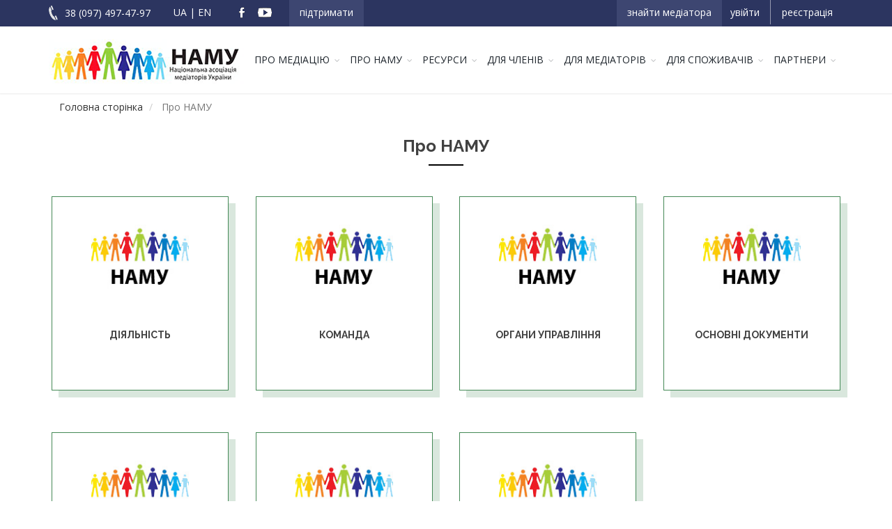

--- FILE ---
content_type: text/html; charset=UTF-8
request_url: http://namu.com.ua/ua/info/namu/
body_size: 9985
content:
<!DOCTYPE html>
<html lang="ru">
  <head>
    <title>Про НАМУ</title>

    <meta http-equiv="Content-Type" content="text/html; charset=UTF-8" />
<meta name="robots" content="index, follow" />
<meta name="keywords" content="keywords" />
<meta name="description" content="description" />
<style type="text/css">.bx-composite-btn {background: url(/bitrix/images/main/composite/sprite-1x.png) no-repeat right 0 #e94524;border-radius: 15px;color: #ffffff !important;display: inline-block;line-height: 30px;font-family: "Helvetica Neue", Helvetica, Arial, sans-serif !important;font-size: 12px !important;font-weight: bold !important;height: 31px !important;padding: 0 42px 0 17px !important;vertical-align: middle !important;text-decoration: none !important;}@media screen   and (min-device-width: 1200px)   and (max-device-width: 1600px)   and (-webkit-min-device-pixel-ratio: 2)  and (min-resolution: 192dpi) {.bx-composite-btn {background-image: url(/bitrix/images/main/composite/sprite-2x.png);background-size: 42px 124px;}}.bx-composite-btn-fixed {position: absolute;top: -45px;right: 15px;z-index: 10;}.bx-btn-white {background-position: right 0;color: #fff !important;}.bx-btn-black {background-position: right -31px;color: #000 !important;}.bx-btn-red {background-position: right -62px;color: #555 !important;}.bx-btn-grey {background-position: right -93px;color: #657b89 !important;}.bx-btn-border {border: 1px solid #d4d4d4;height: 29px !important;line-height: 29px !important;}.bx-composite-loading {display: block;width: 40px;height: 40px;background: url(/bitrix/images/main/composite/loading.gif);}</style>
<script type="text/javascript" data-skip-moving="true">(function(w, d) {var v = w.frameCacheVars = {'CACHE_MODE':'HTMLCACHE','banner':{'url':'http://www.1c-bitrix.ua/composite/','text':'Швидко з 1С-Бітрікс','bgcolor':'#E94524','style':'white'},'storageBlocks':[],'dynamicBlocks':[],'AUTO_UPDATE':true,'AUTO_UPDATE_TTL':'0'};var inv = false;if (v.AUTO_UPDATE === false){if (v.AUTO_UPDATE_TTL && v.AUTO_UPDATE_TTL > 0){var lm = Date.parse(d.lastModified);if (!isNaN(lm)){var td = new Date().getTime();if ((lm + v.AUTO_UPDATE_TTL * 1000) >= td){w.frameRequestStart = false;w.preventAutoUpdate = true;return;}inv = true;}}else{w.frameRequestStart = false;w.preventAutoUpdate = true;return;}}var r = w.XMLHttpRequest ? new XMLHttpRequest() : (w.ActiveXObject ? new w.ActiveXObject("Microsoft.XMLHTTP") : null);if (!r) { return; }w.frameRequestStart = true;var m = v.CACHE_MODE; var l = w.location; var x = new Date().getTime();var q = "?bxrand=" + x + (l.search.length > 0 ? "&" + l.search.substring(1) : "");var u = l.protocol + "//" + l.host + l.pathname + q;r.open("GET", u, true);r.setRequestHeader("BX-ACTION-TYPE", "get_dynamic");r.setRequestHeader("BX-CACHE-MODE", m);r.setRequestHeader("BX-CACHE-BLOCKS", v.dynamicBlocks ? JSON.stringify(v.dynamicBlocks) : "");if (inv){r.setRequestHeader("BX-INVALIDATE-CACHE", "Y");}try { r.setRequestHeader("BX-REF", d.referrer || "");} catch(e) {}if (m === "APPCACHE"){r.setRequestHeader("BX-APPCACHE-PARAMS", JSON.stringify(v.PARAMS));r.setRequestHeader("BX-APPCACHE-URL", v.PAGE_URL ? v.PAGE_URL : "");}r.onreadystatechange = function() {if (r.readyState != 4) { return; }var a = r.getResponseHeader("BX-RAND");var b = w.BX && w.BX.frameCache ? w.BX.frameCache : false;if (a != x || !((r.status >= 200 && r.status < 300) || r.status === 304 || r.status === 1223 || r.status === 0)){var f = {error:true, reason:a!=x?"bad_rand":"bad_status", url:u, xhr:r, status:r.status};if (w.BX && w.BX.ready){BX.ready(function() {setTimeout(function(){BX.onCustomEvent("onFrameDataRequestFail", [f]);}, 0);});}else{w.frameRequestFail = f;}return;}if (b){b.onFrameDataReceived(r.responseText);if (!w.frameUpdateInvoked){b.update(false);}w.frameUpdateInvoked = true;}else{w.frameDataString = r.responseText;}};r.send();})(window, document);</script>
<script type="text/javascript" data-skip-moving="true">(function(w, d, n) {var cl = "bx-core";var ht = d.documentElement;var htc = ht ? ht.className : undefined;if (htc === undefined || htc.indexOf(cl) !== -1){return;}var ua = n.userAgent;if (/(iPad;)|(iPhone;)/i.test(ua)){cl += " bx-ios";}else if (/Android/i.test(ua)){cl += " bx-android";}cl += (/(ipad|iphone|android|mobile|touch)/i.test(ua) ? " bx-touch" : " bx-no-touch");cl += w.devicePixelRatio && w.devicePixelRatio >= 2? " bx-retina": " bx-no-retina";var ieVersion = -1;if (/AppleWebKit/.test(ua)){cl += " bx-chrome";}else if ((ieVersion = getIeVersion()) > 0){cl += " bx-ie bx-ie" + ieVersion;if (ieVersion > 7 && ieVersion < 10 && !isDoctype()){cl += " bx-quirks";}}else if (/Opera/.test(ua)){cl += " bx-opera";}else if (/Gecko/.test(ua)){cl += " bx-firefox";}if (/Macintosh/i.test(ua)){cl += " bx-mac";}ht.className = htc ? htc + " " + cl : cl;function isDoctype(){if (d.compatMode){return d.compatMode == "CSS1Compat";}return d.documentElement && d.documentElement.clientHeight;}function getIeVersion(){if (/Opera/i.test(ua) || /Webkit/i.test(ua) || /Firefox/i.test(ua) || /Chrome/i.test(ua)){return -1;}var rv = -1;if (!!(w.MSStream) && !(w.ActiveXObject) && ("ActiveXObject" in w)){rv = 11;}else if (!!d.documentMode && d.documentMode >= 10){rv = 10;}else if (!!d.documentMode && d.documentMode >= 9){rv = 9;}else if (d.attachEvent && !/Opera/.test(ua)){rv = 8;}if (rv == -1 || rv == 8){var re;if (n.appName == "Microsoft Internet Explorer"){re = new RegExp("MSIE ([0-9]+[\.0-9]*)");if (re.exec(ua) != null){rv = parseFloat(RegExp.$1);}}else if (n.appName == "Netscape"){rv = 11;re = new RegExp("Trident/.*rv:([0-9]+[\.0-9]*)");if (re.exec(ua) != null){rv = parseFloat(RegExp.$1);}}}return rv;}})(window, document, navigator);</script>


<link href="/bitrix/cache/css/ua/namu/kernel_main/kernel_main.css?154947257744417" type="text/css"  rel="stylesheet" />
<link href="https://fonts.googleapis.com/css?family=Lato:400,400i,700,900|Open+Sans:400,400i,700|Raleway:400,400i,700&amp;subset=cyrillic" type="text/css"  rel="stylesheet" />
<link href="/bitrix/cache/css/ua/namu/template_6527cd9a10062638d8f53865d5c26f1d/template_6527cd9a10062638d8f53865d5c26f1d.css?1590741906949269" type="text/css"  data-template-style="true"  rel="stylesheet" />



<meta property="og:image"  content="http://namu.com.ua/local/templates/namu/assets/images/logo_square.jpg" />
<meta property="og:description"  content="Національна асоціація медіаторів України" />
<meta property="og:url"  content="http://namu.com.ua/ua/info/namu/">
<link rel="canonical" href="http://namu.com.ua/ua/info/namu/">



    <meta name="viewport" content="width=device-width, maximum-scale=1, initial-scale=1, user-scalable=0" />
      <!-- JAVASCRIPT FILES -->
      </head>
<body class="smoothscroll enable-animation">
<div id="fb-root"></div>
    <!-- wrapper -->
    <div id="wrapper">
        <!-- Top Bar -->
        <div id="topBar">
            <div class="container header__line">

                <div class="header__phone pull-left">
                    38 (097) 497-47-97
                </div>
                <div class="header__lang pull-left">
                    <span>UA</span> | <a tabindex="-1" href="/en/info/namu/">EN</a>                </div>
                <div class="header__soc pull-left">
                    <a target="_blank" class="header__soc--fb pull-left" href="https://www.facebook.com/NAMUkraine/"></a>
                    <a target="_blank" class="header__soc--yt pull-left" href="https://www.youtube.com/channel/UCapOGoM4OMsF_46a5vhby_g/videos?sort=dd&view=0&shelf_id=0"></a>
                </div>
                <div class="support__box">
                                        <a class="header__but support" href="http://www.namu.com.ua/ua/info/members/contributions/">
                                            Підтримати                    </a>
                </div>
                <a class="header__but find" href="/ua/members/">
                    Знайти медіатора                </a>
                <ul class="top-links list-inline">
				    		<li>
			<a href="/ua/auth/">Увійти</a>
		</li>
		<li>
			<a href="/ua/register/">Реєстрація</a>
		</li>
	
                </ul>

			                </div>
        </div>
        <!-- /Top Bar -->
        <!-- -->
        <div id="header" class="sticky clearfix">

            <!-- TOP NAV -->
            <header id="topNav">
                <div class="container">

                    <!-- Mobile Menu Button -->
                    <button class="btn btn-mobile" data-toggle="collapse" data-target=".nav-main-collapse">
                        <i class="fa fa-bars"></i>
                    </button>

                    <!-- Logo -->
<a class="logo pull-left" href="/ua/" >
    <img src="/local/templates/namu/assets/images/logo_dark.png"  alt="NAMU" />
</a>                    <!-- -->
                    <div class="navbar-collapse pull-right nav-main-collapse collapse">
                        <nav class="nav-main">
                            
<ul id="topMain" class="nav nav-pills nav-main">


	
	
					<li class="dropdown"><a href="/ua/info/mediation/" class=" dropdown-toggle">Про медіацію</a>
				<ul class="dropdown-menu">
		
	
	

	
	
		
							<li><a href="/ua/info/mediation/shcho-take-mediatsiya/">Що таке медіація</a></li>
			
		
	
	

	
	
		
							<li><a href="/ua/info/mediation/MediationAndCourt/">Медіація та Cуд </a></li>
			
		
	
	

	
	
		
							<li><a href="/ua/info/mediation/where-to-study/">Де навчають медіаторів</a></li>
			
		
	
	

	
	
		
							<li><a href="/ua/info/mediation/in-the-world/">Медіація у світі</a></li>
			
		
	
	

	
	
		
							<li><a href="/ua/info/mediation/esvkeryn-shkhs-zh-shkhs-ts-fchyeuk-pyeekashchkl-kha-ekaosgts-v-tsnualrk/">Довідник ХТО Є ХТО У СФЕРІ МЕДІАЦІЇ ТА ДІАЛОГУ В УКРАЇНІ</a></li>
			
		
	
	

			</ul></li>	
	
					<li class="dropdown"><a href="/ua/info/namu/" class="selected dropdown-toggle">Про НАМУ</a>
				<ul class="dropdown-menu">
		
	
	

	
	
		
							<li><a href="/ua/team/">Команда</a></li>
			
		
	
	

	
	
		
							<li><a href="/ua/info/namu/services/">Діяльність</a></li>
			
		
	
	

	
	
		
							<li><a href="/ua/info/namu/projects/">Проекти</a></li>
			
		
	
	

	
	
		
							<li><a href="/ua/info/namu/board-of-members/">Органи управління</a></li>
			
		
	
	

	
	
		
							<li><a href="/ua/info/namu/participation/">Членство</a></li>
			
		
	
	

	
	
		
							<li><a href="/ua/info/namu/tsyefrk-oyery-gs-rapts/">ПОЧЕСНІ ЧЛЕНИ НАМУ</a></li>
			
		
	
	

	
	
		
							<li><a href="/ua/info/namu/documents/">Основні документи</a></li>
			
		
	
	

			</ul></li>	
	
					<li class="dropdown"><a href="/ua/info/resources/" class=" dropdown-toggle">Ресурси</a>
				<ul class="dropdown-menu">
		
	
	

	
	
		
							<li><a href="/ua/resources/news/">Новини</a></li>
			
		
	
	

	
	
		
							<li><a href="/ua/resources/publications/">Публікації</a></li>
			
		
	
	

	
	
		
							<li><a href="/ua/resources/videos/">Відеотека</a></li>
			
		
	
	

	
	
		
							<li><a href="/ua/resources/library/" class="denied" title="Доступ заборонено">Бібліотека</a></li>
			
		
	
	

	
	
		
							<li><a href="/ua/info/resources/chskhsgaoyeuyeya/">Фотогалерея</a></li>
			
		
	
	

			</ul></li>	
	
					<li class="dropdown"><a href="/ua/info/members/" class=" dropdown-toggle">Для членів</a>
				<ul class="dropdown-menu">
		
	
	

	
	
		
							<li><a href="/ua/info/members/rights-and-obligations/">Права та обов’язки членів</a></li>
			
		
	
	

	
	
		
							<li><a href="/ua/info/members/token/">Пам’ятка члена</a></li>
			
		
	
	

	
	
		
							<li><a href="/ua/info/members/branch-mediation-practics/">Галузеві практики медіації</a></li>
			
		
	
	

	
	
		
							<li><a href="/ua/info/members/tsoszyerrya-tus-oyerfenk-vryefny-rapts-/">ПОЛОЖЕННЯ ПРО ЧЛЕНСЬКІ ВНЕСКИ ГО НАМУ </a></li>
			
		
	
	

	
	
		
							<li><a href="/ua/info/members/nsptsrknashchkmra-tsokkhyna-gs-rapts/">Комунікаційна політика ГО НАМУ</a></li>
			
		
	
	

	
	
		
							<li><a href="/ua/info/members/tkeshke-ses-usiusbny-vrtskhukyresl-tuszhnkhrsl-tsokkhyny-/">Підхід щодо розробки внутрішньої проєктної політики ГО НАМУ</a></li>
			
		
	
	

	
	
		
							<li><a href="/ua/info/members/contributions/">Членські внески. Благодійні та Цільові внески</a></li>
			
		
	
	

	
	
		
							<li><a href="/ua/info/members/resignation/">Припинення членства</a></li>
			
		
	
	

			</ul></li>	
	
					<li class="dropdown"><a href="/ua/info/mediators/" class=" dropdown-toggle">Для медіаторів</a>
				<ul class="dropdown-menu">
		
	
	

	
	
		
							<li><a href="/ua/info/mediators/nseyenf-yekhyny-pyeekakhsua/">КОДЕКС ПРОФЕСІЙНОЇ ЕТИКИ МЕДІАТОРА</a></li>
			
		
	
	

	
	
		
							<li><a href="/ua/info/mediators/typical-documents/">Типові документи</a></li>
			
		
	
	

	
	
		
							<li><a href="/ua/info/mediators/training/">Підвищення квалифікації</a></li>
			
		
	
	

	
	
		
							<li><a href="/ua/register/">Стати членом НАМУ</a></li>
			
		
	
	

	
	
		
							<li><a href="/ua/info/mediators/sfrsvrk-iafaey-ravarrya-baisvyp-ravynap-pyeekakhsua/">ОСНОВНІ ЗАСАДИ НАВЧАННЯ  БАЗОВИМ НАВИЧКАМ МЕДІАТОРА</a></li>
			
		
	
	

	
	
		
							<li><a href="/ua/info/mediators/uyenspyereashchkl-ses-sroamr-pyeekashchkl-/">РЕКОМЕНДАЦІЇ ЩОДО ОНЛАЙН МЕДІАЦІЇ </a></li>
			
		
	
	

	
	
		
							<li><a href="/ua/info/mediators/tkeutsryn-pyeekashchkya-ts-tuschyefkmrkm-ekyaoersfkhk-yuuyfkha-/">МЕДІАЦІЯ У ПРОФЕСІЙНІЙ ДІЯЛЬНОСТІ ЮРИСТА (підручник) </a></li>
			
		
	
	

			</ul></li>	
	
					<li class="dropdown"><a href="/ua/info/customers/" class=" dropdown-toggle">Для споживачів</a>
				<ul class="dropdown-menu">
		
	
	

	
	
		
							<li><a href="/ua/info/customers/mediation_how_to/">Як скористатися послугою медіації</a></li>
			
		
	
	

	
	
		
							<li><a href="/ua/info/customers/who-is-a-mediator_/">Хто такий медіатор</a></li>
			
		
	
	

	
	
		
							<li><a href="/ua/members/">Реєстр медіаторів ГО “НАМУ” </a></li>
			
		
	
	

	
	
		
							<li><a href="/ua/info/customers/mediator-responsibilities/">Відповідальність медіатора</a></li>
			
		
	
	

	
	
		
							<li><a href="/ua/complaint/">Скарга </a></li>
			
		
	
	

			</ul></li>	
	
		
							<li class="dropdown"><a href="/ua/partners/" class=" dropdown-toggle">Партнери</a>
			
		
	
	

</ul>
                            <!-- -->
                        </nav>
                    </div>

                </div>
            </header>
            <!-- /Top Nav -->
        </div>
        <div class="container"><ol class="breadcrumb">
			<li id="bx_breadcrumb_0" itemscope="" itemtype="http://data-vocabulary.org/Breadcrumb">
				
				<a href="/ua/" title="Головна сторінка" itemprop="url">
					<span itemprop="title">Головна сторінка</span>
				</a>
			</li>
			<li class="active">
				
				<span>Про НАМУ</span>
			</li></ol></div><section class="page-block space-top double-padding-bottom sect-top">
	<div class="container">
		<div class="page-heading center">
			<h3>Про НАМУ<span></span></h3>
		</div>
		<div class="row">
										<div class="col-md-3 col-sm-6" id="bx_3218110189_89">
					<a class="tile-btn" href="/ua/info/namu/services/">
						<div class="inner">
															<img src="/upload/iblock/278/27832107c1c779c02383d9f335facb45.jpg" alt="Діяльність">
														<h4>Діяльність</h4>
							<div class="overlay">
								<p>
									Послуги для членів та партнерів								</p>
							</div>
						</div>
					</a>
				</div>
										<div class="col-md-3 col-sm-6" id="bx_3218110189_88">
					<a class="tile-btn" href="/ua/team/">
						<div class="inner">
															<img src="/upload/iblock/11c/11c7e591e880c960b3b0423d6e5cd817.jpg" alt="Команда">
														<h4>Команда</h4>
							<div class="overlay">
								<p>
									Члени Правління та адмінкоманда...								</p>
							</div>
						</div>
					</a>
				</div>
										<div class="col-md-3 col-sm-6" id="bx_3218110189_93">
					<a class="tile-btn" href="/ua/info/namu/board-of-members/">
						<div class="inner">
															<img src="/upload/iblock/4ff/4ffe5bf1e61f755a4e97a4955c6c822b.jpg" alt="Органи управління">
														<h4>Органи управління</h4>
							<div class="overlay">
								<p>
									Структура ГО &quot;НАМУ&quot;...								</p>
							</div>
						</div>
					</a>
				</div>
										<div class="col-md-3 col-sm-6" id="bx_3218110189_92">
					<a class="tile-btn" href="/ua/info/namu/documents/">
						<div class="inner">
															<img src="/upload/iblock/1b9/1b9d7ed8b62446090b99a548948fff63.jpg" alt="Основні документи">
														<h4>Основні документи</h4>
							<div class="overlay">
								<p>
									Основоположні документі діяльності...								</p>
							</div>
						</div>
					</a>
				</div>
										<div class="col-md-3 col-sm-6" id="bx_3218110189_506">
					<a class="tile-btn" href="/ua/info/namu/tsyefrk-oyery-gs-rapts/">
						<div class="inner">
															<img src="/upload/iblock/790/790d32306b8f16544ea95e89a5662d79.jpg" alt="ПОЧЕСНІ ЧЛЕНИ НАМУ">
														<h4>ПОЧЕСНІ ЧЛЕНИ НАМУ</h4>
							<div class="overlay">
								<p>
																	</p>
							</div>
						</div>
					</a>
				</div>
										<div class="col-md-3 col-sm-6" id="bx_3218110189_90">
					<a class="tile-btn" href="/ua/info/namu/projects/">
						<div class="inner">
															<img src="/upload/iblock/1a9/1a9123beeb02ef7ab5a43fed2cb8ddc8.jpg" alt="Проекти">
														<h4>Проекти</h4>
							<div class="overlay">
								<p>
									Проекти ГО &quot;НАМУ&quot;...								</p>
							</div>
						</div>
					</a>
				</div>
										<div class="col-md-3 col-sm-6" id="bx_3218110189_91">
					<a class="tile-btn" href="/ua/info/namu/participation/">
						<div class="inner">
															<img src="/upload/iblock/7ca/7caeb7b2de7ad1e1b20016f4e6a342f9.jpg" alt="Членство">
														<h4>Членство</h4>
							<div class="overlay">
								<p>
									-----								</p>
							</div>
						</div>
					</a>
				</div>
					</div>
	</div>
</section>
				<footer id="footer">
				<div class="footer-in">
					<div class="container">
						<div class="row">
							<div class="col-md-3">
								<!-- Footer Logo -->
								<img class="footer-logo" src="/local/templates/namu/assets/images/logo-footer.png"  alt="" />								<!-- Small Description -->
								<p>
									Національна асоціація медіаторів України								</p>

								<!-- Contact Address -->
								<address>
									<ul class="list-unstyled">
										<li class="footer-sprite address">
											01103<br>
Київ,<br>
вул. Кіквідзе, 41, кв. 89										</li>
										<li class="footer-sprite phone">
											Тел: +38 (097) 497-47-97										</li>
										<li class="footer-sprite email">
											<a href="mailto:support@yourname.com">namu.members@gmail.com</a>										</li>
									</ul>
								</address>
								<!-- /Contact Address -->
							</div>

							<div class="col-md-3">

							</div>

							<div class="col-md-2">

								<!-- Links -->
								<h4 class="letter-spacing-1">Про нас</h4>
								
<ul class="footer-links list-unstyled">


	
	
					<li><a href="/ua/info/mediation/" class=" dropdown-toggle">Про медіацію</a>
				<ul class="dropdown-menu">
		
	
	

	
	
		
							<li><a href="/ua/info/mediation/shcho-take-mediatsiya/">Що таке медіація</a></li>
			
		
	
	

	
	
		
							<li><a href="/ua/info/mediation/MediationAndCourt/">Медіація та Cуд </a></li>
			
		
	
	

	
	
		
							<li><a href="/ua/info/mediation/where-to-study/">Де навчають медіаторів</a></li>
			
		
	
	

	
	
		
							<li><a href="/ua/info/mediation/in-the-world/">Медіація у світі</a></li>
			
		
	
	

	
	
		
							<li><a href="/ua/info/mediation/esvkeryn-shkhs-zh-shkhs-ts-fchyeuk-pyeekashchkl-kha-ekaosgts-v-tsnualrk/">Довідник ХТО Є ХТО У СФЕРІ МЕДІАЦІЇ ТА ДІАЛОГУ В УКРАЇНІ</a></li>
			
		
	
	

			</ul></li>	
	
					<li><a href="/ua/info/namu/" class="selected dropdown-toggle">Про НАМУ</a>
				<ul class="dropdown-menu">
		
	
	

	
	
		
							<li><a href="/ua/team/">Команда</a></li>
			
		
	
	

	
	
		
							<li><a href="/ua/info/namu/services/">Діяльність</a></li>
			
		
	
	

	
	
		
							<li><a href="/ua/info/namu/projects/">Проекти</a></li>
			
		
	
	

	
	
		
							<li><a href="/ua/info/namu/board-of-members/">Органи управління</a></li>
			
		
	
	

	
	
		
							<li><a href="/ua/info/namu/participation/">Членство</a></li>
			
		
	
	

	
	
		
							<li><a href="/ua/info/namu/tsyefrk-oyery-gs-rapts/">ПОЧЕСНІ ЧЛЕНИ НАМУ</a></li>
			
		
	
	

	
	
		
							<li><a href="/ua/info/namu/documents/">Основні документи</a></li>
			
		
	
	

			</ul></li>	
	
					<li><a href="/ua/info/resources/" class=" dropdown-toggle">Ресурси</a>
				<ul class="dropdown-menu">
		
	
	

	
	
		
							<li><a href="/ua/resources/news/">Новини</a></li>
			
		
	
	

	
	
		
							<li><a href="/ua/resources/publications/">Публікації</a></li>
			
		
	
	

	
	
		
							<li><a href="/ua/resources/videos/">Відеотека</a></li>
			
		
	
	

	
	
		
							<li><a href="" class="denied" title="Доступ заборонено">Бібліотека</a></li>
			
		
	
	

	
	
		
							<li><a href="/ua/info/resources/chskhsgaoyeuyeya/">Фотогалерея</a></li>
			
		
	
	

			</ul></li>	
	
					<li><a href="/ua/info/members/" class=" dropdown-toggle">Для членів</a>
				<ul class="dropdown-menu">
		
	
	

	
	
		
							<li><a href="/ua/info/members/rights-and-obligations/">Права та обов’язки членів</a></li>
			
		
	
	

	
	
		
							<li><a href="/ua/info/members/token/">Пам’ятка члена</a></li>
			
		
	
	

	
	
		
							<li><a href="/ua/info/members/branch-mediation-practics/">Галузеві практики медіації</a></li>
			
		
	
	

	
	
		
							<li><a href="/ua/info/members/tsoszyerrya-tus-oyerfenk-vryefny-rapts-/">ПОЛОЖЕННЯ ПРО ЧЛЕНСЬКІ ВНЕСКИ ГО НАМУ </a></li>
			
		
	
	

	
	
		
							<li><a href="/ua/info/members/nsptsrknashchkmra-tsokkhyna-gs-rapts/">Комунікаційна політика ГО НАМУ</a></li>
			
		
	
	

	
	
		
							<li><a href="/ua/info/members/tkeshke-ses-usiusbny-vrtskhukyresl-tuszhnkhrsl-tsokkhyny-/">Підхід щодо розробки внутрішньої проєктної політики ГО НАМУ</a></li>
			
		
	
	

	
	
		
							<li><a href="/ua/info/members/contributions/">Членські внески. Благодійні та Цільові внески</a></li>
			
		
	
	

	
	
		
							<li><a href="/ua/info/members/resignation/">Припинення членства</a></li>
			
		
	
	

			</ul></li>	
	
					<li><a href="/ua/info/mediators/" class=" dropdown-toggle">Для медіаторів</a>
				<ul class="dropdown-menu">
		
	
	

	
	
		
							<li><a href="/ua/info/mediators/nseyenf-yekhyny-pyeekakhsua/">КОДЕКС ПРОФЕСІЙНОЇ ЕТИКИ МЕДІАТОРА</a></li>
			
		
	
	

	
	
		
							<li><a href="/ua/info/mediators/typical-documents/">Типові документи</a></li>
			
		
	
	

	
	
		
							<li><a href="/ua/info/mediators/training/">Підвищення квалифікації</a></li>
			
		
	
	

	
	
		
							<li><a href="/ua/register/">Стати членом НАМУ</a></li>
			
		
	
	

	
	
		
							<li><a href="/ua/info/mediators/sfrsvrk-iafaey-ravarrya-baisvyp-ravynap-pyeekakhsua/">ОСНОВНІ ЗАСАДИ НАВЧАННЯ  БАЗОВИМ НАВИЧКАМ МЕДІАТОРА</a></li>
			
		
	
	

	
	
		
							<li><a href="/ua/info/mediators/uyenspyereashchkl-ses-sroamr-pyeekashchkl-/">РЕКОМЕНДАЦІЇ ЩОДО ОНЛАЙН МЕДІАЦІЇ </a></li>
			
		
	
	

	
	
		
							<li><a href="/ua/info/mediators/tkeutsryn-pyeekashchkya-ts-tuschyefkmrkm-ekyaoersfkhk-yuuyfkha-/">МЕДІАЦІЯ У ПРОФЕСІЙНІЙ ДІЯЛЬНОСТІ ЮРИСТА (підручник) </a></li>
			
		
	
	

			</ul></li>	
	
					<li><a href="/ua/info/customers/" class=" dropdown-toggle">Для споживачів</a>
				<ul class="dropdown-menu">
		
	
	

	
	
		
							<li><a href="/ua/info/customers/mediation_how_to/">Як скористатися послугою медіації</a></li>
			
		
	
	

	
	
		
							<li><a href="/ua/info/customers/who-is-a-mediator_/">Хто такий медіатор</a></li>
			
		
	
	

	
	
		
							<li><a href="/ua/members/">Реєстр медіаторів ГО “НАМУ” </a></li>
			
		
	
	

	
	
		
							<li><a href="/ua/info/customers/mediator-responsibilities/">Відповідальність медіатора</a></li>
			
		
	
	

	
	
		
							<li><a href="/ua/complaint/">Скарга </a></li>
			
		
	
	

			</ul></li>	
	
		
							<li><a href="/ua/partners/" class=" dropdown-toggle">Партнери</a>
			
		
	
	

</ul>
								<!-- /Links -->

							</div>

							<div class="col-md-4">

								<!-- Newsletter Form -->
								<h4 class="letter-spacing-1">Дізнатися першим</h4>
<p>
	 Підпишіться на нашу розсилку, щоб отримати важливі новини
</p>								<div id="asd_subscribe_res" style="display: none;"></div>
<form class="validate" action="/ua/info/namu/" method="post" id="asd_subscribe_form" data-toastr-position="bottom-right">
	<input type="hidden" name="sessid" id="sessid" value="" />	<input type="hidden" name="asd_subscribe" value="Y" />
	<input type="hidden" name="charset" value="UTF-8" />
	<input type="hidden" name="site_id" value="ua" />
	<input type="hidden" name="asd_rubrics" value="6" />
	<input type="hidden" name="asd_format" value="html" />
	<input type="hidden" name="asd_show_rubrics" value="N" />
	<input type="hidden" name="asd_not_confirm" value="Y" />
	<input type="hidden" name="asd_key" value="86ed2e61a8b20fbd9b5665ca4b3679cd" />
	<div class="input-group">
		<span class="input-group-addon"><i class="fa fa-envelope"></i></span>
		<input type="email" id="email"  name="asd_email" class="form-control required" placeholder="Введіть E-mail">
		<span class="input-group-btn">
			<button class="btn btn-success" name="asd_submit" id="asd_subscribe_submit" type="submit">Підписатися</button>
		</span>
	</div>
</form>
								<!-- /Newsletter Form -->

								<!-- Social Icons -->
								<div class="margin-top-20">
									<a target="_blank" href="https://www.facebook.com/NAMUkraine/" class="social-icon social-icon-border social-facebook pull-left" data-toggle="tooltip" data-placement="top" title="Ми в facebook"> <i class="icon-facebook"></i> <i class="icon-facebook"></i> </a>

<a target="_blank" href="https://www.youtube.com/channel/UCapOGoM4OMsF_46a5vhby_g/videos?sort=dd&view=0&shelf_id=0" class="social-icon social-icon-border social-youtube pull-left" data-toggle="tooltip" data-placement="top" title="Ми на youtube"> <i class="icon-youtube"></i> <i class="icon-youtube"></i> </a>
								</div>
								<!-- /Social Icons -->
							</div>
						</div>

					</div>
					<div class="copyright">
						<div class="container">
							&copy; 2013-2025, Громадське об'єднання «Національна асоціація медіаторів України»                            <br /><br />
						</div>
					</div>
				</div>
			</footer>
		</div>
        <div class="container index__row">
    <div class="index__news size-11">
        <img src="/images/osce_ua.png" width="194" height="28" alt="" style="margin-right: 10px;">
Веб-сайт оновлено в рамках проекту, що виконувався Координатором проектів ОБСЄ в Україні за фінансової підтримки уряду Фінляндії. Зміст ресурсу є виключно відповідальністю Національної асоціації медіаторів України і не відображає позиції, погляди чи думки Координатора проектів ОБСЄ в Україні.
    <br /><br />
    </div>
</div>		<!-- SCROLL TO TOP -->
		<a href="#" id="toTop"></a>
        <!-- Global site tag (gtag.js) - Google Analytics -->
                	<script type="text/javascript">if(!window.BX)window.BX={message:function(mess){if(typeof mess=='object') for(var i in mess) BX.message[i]=mess[i]; return true;}};</script>
<script type="text/javascript">(window.BX||top.BX).message({'JS_CORE_LOADING':'Завантаження...','JS_CORE_NO_DATA':'— Немає даних —','JS_CORE_WINDOW_CLOSE':'Закрити','JS_CORE_WINDOW_EXPAND':'Розгорнути','JS_CORE_WINDOW_NARROW':'Згорнути у вікно','JS_CORE_WINDOW_SAVE':'Зберегти','JS_CORE_WINDOW_CANCEL':'Скасувати','JS_CORE_WINDOW_CONTINUE':'Продовжити','JS_CORE_H':'г','JS_CORE_M':'хв','JS_CORE_S':'с','JSADM_AI_HIDE_EXTRA':'Приховати зайві','JSADM_AI_ALL_NOTIF':'Показати всі','JSADM_AUTH_REQ':'Потрібна авторизація!','JS_CORE_WINDOW_AUTH':'Увійти','JS_CORE_IMAGE_FULL':'Повний розмір'});</script>
<script type="text/javascript">(window.BX||top.BX).message({'LANGUAGE_ID':'ua','FORMAT_DATE':'DD.MM.YYYY','FORMAT_DATETIME':'DD.MM.YYYY HH:MI:SS','COOKIE_PREFIX':'BITRIX_SM','SERVER_TZ_OFFSET':'7200','SITE_ID':'ua','SITE_DIR':'/ua/'});</script><script type="text/javascript" src="/bitrix/cache/js/ua/namu/kernel_main/kernel_main.js?1549472578278963"></script>
<script type="text/javascript" src="/bitrix/js/main/core/core_db.min.js?14857996835062"></script>
<script type="text/javascript" src="/bitrix/js/main/core/core_frame_cache.min.js?147941978111191"></script>
<script type="text/javascript">BX.setJSList(['/bitrix/js/main/core/core.js','/bitrix/js/main/core/core_ajax.js','/bitrix/js/main/json/json2.min.js','/bitrix/js/main/core/core_ls.js','/bitrix/js/main/core/core_fx.js','/bitrix/js/main/session.js','/bitrix/js/main/core/core_window.js','/bitrix/js/main/core/core_popup.js','/bitrix/js/main/core/core_date.js','/bitrix/js/main/utils.js','/local/templates/namu/assets/js/jquery-2.2.3.min.js','/local/templates/namu/assets/plugins/slider.revolution/js/jquery.themepunch.tools.min.js','/local/templates/namu/assets/plugins/slider.revolution/js/jquery.themepunch.revolution.min.js','/local/templates/namu/assets/js/view/demo.revolution_slider.js','/local/templates/namu/assets/js/scripts.js','/local/templates/namu/assets/plugins/fancybox/jquery.fancybox.pack.js','/local/templates/namu/assets/plugins/fancybox/helpers/jquery.fancybox-thumbs.js','/local/templates/namu/assets/plugins/fancybox/helpers/jquery.fancybox-media.js','/local/templates/namu/assets/js/jquery.inputmask.bundle.js','/local/templates/namu/components/asd/subscribe.quick.form/namu/script.js','/local/templates/namu/assets/js/validator.min.js','/local/templates/namu/assets/js/jquery.autocomplete.js']); </script>
<script type="text/javascript">BX.setCSSList(['/bitrix/js/main/core/css/core.css','/bitrix/js/main/core/css/core_popup.css','/bitrix/js/main/core/css/core_date.css','/local/templates/namu/assets/plugins/bootstrap/css/bootstrap.min.css','/local/templates/namu/assets/plugins/slider.revolution/css/extralayers.css','/local/templates/namu/assets/plugins/slider.revolution/css/settings.css','/local/templates/namu/assets/css/essentials.css','/local/templates/namu/assets/css/layout.css','/local/templates/namu/assets/css/header-1.css','/local/templates/namu/assets/css/color_scheme/green.css','/local/templates/namu/assets/plugins/fancybox/jquery.fancybox.css','/local/templates/namu/assets/plugins/fancybox/helpers/jquery.fancybox-thumbs.css','/local/templates/namu/assets/css/fix.css','/local/templates/namu/components/bitrix/breadcrumb/namu/style.css','/local/templates/namu/template_styles.css']); </script>
<script type="text/javascript">
					(function () {
						"use strict";

						var counter = function ()
						{
							var cookie = (function (name) {
								var parts = ("; " + document.cookie).split("; " + name + "=");
								if (parts.length == 2) {
									try {return JSON.parse(decodeURIComponent(parts.pop().split(";").shift()));}
									catch (e) {}
								}
							})("BITRIX_CONVERSION_CONTEXT_ua");

							if (! cookie || cookie.EXPIRE < BX.message("SERVER_TIME"))
							{
								var request = new XMLHttpRequest();
								request.open("POST", "/bitrix/tools/conversion/ajax_counter.php", true);
								request.setRequestHeader("Content-type", "application/x-www-form-urlencoded");
								request.send(
									"SITE_ID="      + encodeURIComponent(BX.message("SITE_ID")) + "&" +
									"sessid="       + encodeURIComponent(BX.bitrix_sessid())    + "&" +
									"HTTP_REFERER=" + encodeURIComponent(document.referrer)
								);
							}
						};

						if (window.frameRequestStart === true)
							BX.addCustomEvent("onFrameDataReceived", counter);
						else
							BX.ready(counter);
					})();
				</script>
<script type="text/javascript" src="/bitrix/cache/js/ua/namu/template_b13ec2133acd2f7e34179bafa50e0e51/template_b13ec2133acd2f7e34179bafa50e0e51.js?1549472578544365"></script>
<script type="text/javascript">var _ba = _ba || []; _ba.push(["aid", "190b9d9e813c1a475755d1138c2a0234"]); _ba.push(["host", "namu.com.ua"]); (function() {var ba = document.createElement("script"); ba.type = "text/javascript"; ba.async = true;ba.src = (document.location.protocol == "https:" ? "https://" : "http://") + "bitrix.info/ba.js";var s = document.getElementsByTagName("script")[0];s.parentNode.insertBefore(ba, s);})();</script>


<script type="text/javascript">var plugin_path = '/local/templates/namu/assets/plugins/';</script>
<script>(function(d, s, id) {
        var js, fjs = d.getElementsByTagName(s)[0];
        if (d.getElementById(id)) return;
        js = d.createElement(s); js.id = id;
        js.src = 'https://connect.facebook.net/uk_UA/sdk.js#xfbml=1&version=v2.12&appId=720724001411386&autoLogAppEvents=1';
        fjs.parentNode.insertBefore(js, fjs);
    }(document, 'script', 'facebook-jssdk'));</script>
<script async src="https://www.googletagmanager.com/gtag/js?id=UA-115044323-1"></script>
<script>
            window.dataLayer = window.dataLayer || [];
            function gtag(){dataLayer.push(arguments);}
            gtag('js', new Date());

            gtag('config', 'UA-115044323-1');
        </script>
</body>
</html><!--233f62bc8272d728aa37be626f9a4d7a-->

--- FILE ---
content_type: application/x-javascript; charset=UTF-8
request_url: http://namu.com.ua/ua/info/namu/?bxrand=1768710747583
body_size: 729
content:
{'js':['/bitrix/js/main/core/core.js','/bitrix/js/main/core/core_db.js','/bitrix/js/main/core/core_ajax.js','/bitrix/js/main/json/json2.min.js','/bitrix/js/main/core/core_ls.js','/bitrix/js/main/core/core_fx.js','/bitrix/js/main/core/core_frame_cache.js','/local/templates/namu/components/asd/subscribe.quick.form/namu/script.js'],'additional_js':'','lang':{'LANGUAGE_ID':'ua','FORMAT_DATE':'DD.MM.YYYY','FORMAT_DATETIME':'DD.MM.YYYY HH:MI:SS','COOKIE_PREFIX':'BITRIX_SM','SERVER_TZ_OFFSET':'7200','SITE_ID':'ua','SITE_DIR':'/ua/','USER_ID':'','SERVER_TIME':'1768710747','USER_TZ_OFFSET':'0','USER_TZ_AUTO':'Y','bitrix_sessid':'c628c03d4226bbf04f44c371bb61b44e'},'css':['/bitrix/js/main/core/css/core.css','/local/templates/namu/components/bitrix/breadcrumb/namu/style.css'],'htmlCacheChanged':false,'isManifestUpdated':false,'dynamicBlocks':[],'spread':[]}